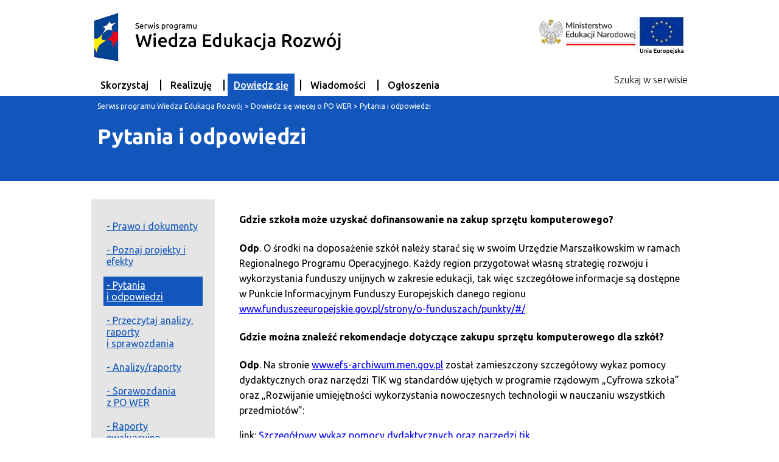

--- FILE ---
content_type: text/html; charset=UTF-8
request_url: https://efs-archiwum.men.gov.pl/dowiedz-sie-wiecej-o-po-wer/pytania-i-odpowiedzi/
body_size: 37665
content:
<!DOCTYPE html>
<html lang="pl-PL">

<head>
    <meta charset="UTF-8" />
    <meta name="viewport" content="width=device-width, initial-scale=1">
    <title>
        Serwis programu Wiedza Edukacja Rozwój         | Pytania i odpowiedzi    </title>
    <link href="https://fonts.googleapis.com/css?family=Noto+Sans:400,700|Roboto:400,700&amp;subset=latin-ext" rel="stylesheet"> 
    <link rel="profile" href="http://gmpg.org/xfn/11" />
    <link rel="pingback" href="https://efs-archiwum.men.gov.pl/xmlrpc.php">
    <title>Pytania i odpowiedzi &#8211; Serwis programu Wiedza Edukacja Rozwój</title>
<meta name='robots' content='max-image-preview:large' />
	<style>img:is([sizes="auto" i], [sizes^="auto," i]) { contain-intrinsic-size: 3000px 1500px }</style>
	<link rel='dns-prefetch' href='//fonts.googleapis.com' />
<link rel="alternate" type="application/rss+xml" title="Serwis programu Wiedza Edukacja Rozwój &raquo; Kanał z wpisami" href="https://efs-archiwum.men.gov.pl/feed/" />
<link rel="alternate" type="application/rss+xml" title="Serwis programu Wiedza Edukacja Rozwój &raquo; Kanał z komentarzami" href="https://efs-archiwum.men.gov.pl/comments/feed/" />
<link rel='stylesheet' id='wp-block-library-css' href='https://efs-archiwum.men.gov.pl/wp-includes/css/dist/block-library/style.min.css?ver=6.7.4' type='text/css' media='all' />
<style id='classic-theme-styles-inline-css' type='text/css'>
/*! This file is auto-generated */
.wp-block-button__link{color:#fff;background-color:#32373c;border-radius:9999px;box-shadow:none;text-decoration:none;padding:calc(.667em + 2px) calc(1.333em + 2px);font-size:1.125em}.wp-block-file__button{background:#32373c;color:#fff;text-decoration:none}
</style>
<style id='global-styles-inline-css' type='text/css'>
:root{--wp--preset--aspect-ratio--square: 1;--wp--preset--aspect-ratio--4-3: 4/3;--wp--preset--aspect-ratio--3-4: 3/4;--wp--preset--aspect-ratio--3-2: 3/2;--wp--preset--aspect-ratio--2-3: 2/3;--wp--preset--aspect-ratio--16-9: 16/9;--wp--preset--aspect-ratio--9-16: 9/16;--wp--preset--color--black: #000000;--wp--preset--color--cyan-bluish-gray: #abb8c3;--wp--preset--color--white: #ffffff;--wp--preset--color--pale-pink: #f78da7;--wp--preset--color--vivid-red: #cf2e2e;--wp--preset--color--luminous-vivid-orange: #ff6900;--wp--preset--color--luminous-vivid-amber: #fcb900;--wp--preset--color--light-green-cyan: #7bdcb5;--wp--preset--color--vivid-green-cyan: #00d084;--wp--preset--color--pale-cyan-blue: #8ed1fc;--wp--preset--color--vivid-cyan-blue: #0693e3;--wp--preset--color--vivid-purple: #9b51e0;--wp--preset--gradient--vivid-cyan-blue-to-vivid-purple: linear-gradient(135deg,rgba(6,147,227,1) 0%,rgb(155,81,224) 100%);--wp--preset--gradient--light-green-cyan-to-vivid-green-cyan: linear-gradient(135deg,rgb(122,220,180) 0%,rgb(0,208,130) 100%);--wp--preset--gradient--luminous-vivid-amber-to-luminous-vivid-orange: linear-gradient(135deg,rgba(252,185,0,1) 0%,rgba(255,105,0,1) 100%);--wp--preset--gradient--luminous-vivid-orange-to-vivid-red: linear-gradient(135deg,rgba(255,105,0,1) 0%,rgb(207,46,46) 100%);--wp--preset--gradient--very-light-gray-to-cyan-bluish-gray: linear-gradient(135deg,rgb(238,238,238) 0%,rgb(169,184,195) 100%);--wp--preset--gradient--cool-to-warm-spectrum: linear-gradient(135deg,rgb(74,234,220) 0%,rgb(151,120,209) 20%,rgb(207,42,186) 40%,rgb(238,44,130) 60%,rgb(251,105,98) 80%,rgb(254,248,76) 100%);--wp--preset--gradient--blush-light-purple: linear-gradient(135deg,rgb(255,206,236) 0%,rgb(152,150,240) 100%);--wp--preset--gradient--blush-bordeaux: linear-gradient(135deg,rgb(254,205,165) 0%,rgb(254,45,45) 50%,rgb(107,0,62) 100%);--wp--preset--gradient--luminous-dusk: linear-gradient(135deg,rgb(255,203,112) 0%,rgb(199,81,192) 50%,rgb(65,88,208) 100%);--wp--preset--gradient--pale-ocean: linear-gradient(135deg,rgb(255,245,203) 0%,rgb(182,227,212) 50%,rgb(51,167,181) 100%);--wp--preset--gradient--electric-grass: linear-gradient(135deg,rgb(202,248,128) 0%,rgb(113,206,126) 100%);--wp--preset--gradient--midnight: linear-gradient(135deg,rgb(2,3,129) 0%,rgb(40,116,252) 100%);--wp--preset--font-size--small: 13px;--wp--preset--font-size--medium: 20px;--wp--preset--font-size--large: 36px;--wp--preset--font-size--x-large: 42px;--wp--preset--spacing--20: 0.44rem;--wp--preset--spacing--30: 0.67rem;--wp--preset--spacing--40: 1rem;--wp--preset--spacing--50: 1.5rem;--wp--preset--spacing--60: 2.25rem;--wp--preset--spacing--70: 3.38rem;--wp--preset--spacing--80: 5.06rem;--wp--preset--shadow--natural: 6px 6px 9px rgba(0, 0, 0, 0.2);--wp--preset--shadow--deep: 12px 12px 50px rgba(0, 0, 0, 0.4);--wp--preset--shadow--sharp: 6px 6px 0px rgba(0, 0, 0, 0.2);--wp--preset--shadow--outlined: 6px 6px 0px -3px rgba(255, 255, 255, 1), 6px 6px rgba(0, 0, 0, 1);--wp--preset--shadow--crisp: 6px 6px 0px rgba(0, 0, 0, 1);}:where(.is-layout-flex){gap: 0.5em;}:where(.is-layout-grid){gap: 0.5em;}body .is-layout-flex{display: flex;}.is-layout-flex{flex-wrap: wrap;align-items: center;}.is-layout-flex > :is(*, div){margin: 0;}body .is-layout-grid{display: grid;}.is-layout-grid > :is(*, div){margin: 0;}:where(.wp-block-columns.is-layout-flex){gap: 2em;}:where(.wp-block-columns.is-layout-grid){gap: 2em;}:where(.wp-block-post-template.is-layout-flex){gap: 1.25em;}:where(.wp-block-post-template.is-layout-grid){gap: 1.25em;}.has-black-color{color: var(--wp--preset--color--black) !important;}.has-cyan-bluish-gray-color{color: var(--wp--preset--color--cyan-bluish-gray) !important;}.has-white-color{color: var(--wp--preset--color--white) !important;}.has-pale-pink-color{color: var(--wp--preset--color--pale-pink) !important;}.has-vivid-red-color{color: var(--wp--preset--color--vivid-red) !important;}.has-luminous-vivid-orange-color{color: var(--wp--preset--color--luminous-vivid-orange) !important;}.has-luminous-vivid-amber-color{color: var(--wp--preset--color--luminous-vivid-amber) !important;}.has-light-green-cyan-color{color: var(--wp--preset--color--light-green-cyan) !important;}.has-vivid-green-cyan-color{color: var(--wp--preset--color--vivid-green-cyan) !important;}.has-pale-cyan-blue-color{color: var(--wp--preset--color--pale-cyan-blue) !important;}.has-vivid-cyan-blue-color{color: var(--wp--preset--color--vivid-cyan-blue) !important;}.has-vivid-purple-color{color: var(--wp--preset--color--vivid-purple) !important;}.has-black-background-color{background-color: var(--wp--preset--color--black) !important;}.has-cyan-bluish-gray-background-color{background-color: var(--wp--preset--color--cyan-bluish-gray) !important;}.has-white-background-color{background-color: var(--wp--preset--color--white) !important;}.has-pale-pink-background-color{background-color: var(--wp--preset--color--pale-pink) !important;}.has-vivid-red-background-color{background-color: var(--wp--preset--color--vivid-red) !important;}.has-luminous-vivid-orange-background-color{background-color: var(--wp--preset--color--luminous-vivid-orange) !important;}.has-luminous-vivid-amber-background-color{background-color: var(--wp--preset--color--luminous-vivid-amber) !important;}.has-light-green-cyan-background-color{background-color: var(--wp--preset--color--light-green-cyan) !important;}.has-vivid-green-cyan-background-color{background-color: var(--wp--preset--color--vivid-green-cyan) !important;}.has-pale-cyan-blue-background-color{background-color: var(--wp--preset--color--pale-cyan-blue) !important;}.has-vivid-cyan-blue-background-color{background-color: var(--wp--preset--color--vivid-cyan-blue) !important;}.has-vivid-purple-background-color{background-color: var(--wp--preset--color--vivid-purple) !important;}.has-black-border-color{border-color: var(--wp--preset--color--black) !important;}.has-cyan-bluish-gray-border-color{border-color: var(--wp--preset--color--cyan-bluish-gray) !important;}.has-white-border-color{border-color: var(--wp--preset--color--white) !important;}.has-pale-pink-border-color{border-color: var(--wp--preset--color--pale-pink) !important;}.has-vivid-red-border-color{border-color: var(--wp--preset--color--vivid-red) !important;}.has-luminous-vivid-orange-border-color{border-color: var(--wp--preset--color--luminous-vivid-orange) !important;}.has-luminous-vivid-amber-border-color{border-color: var(--wp--preset--color--luminous-vivid-amber) !important;}.has-light-green-cyan-border-color{border-color: var(--wp--preset--color--light-green-cyan) !important;}.has-vivid-green-cyan-border-color{border-color: var(--wp--preset--color--vivid-green-cyan) !important;}.has-pale-cyan-blue-border-color{border-color: var(--wp--preset--color--pale-cyan-blue) !important;}.has-vivid-cyan-blue-border-color{border-color: var(--wp--preset--color--vivid-cyan-blue) !important;}.has-vivid-purple-border-color{border-color: var(--wp--preset--color--vivid-purple) !important;}.has-vivid-cyan-blue-to-vivid-purple-gradient-background{background: var(--wp--preset--gradient--vivid-cyan-blue-to-vivid-purple) !important;}.has-light-green-cyan-to-vivid-green-cyan-gradient-background{background: var(--wp--preset--gradient--light-green-cyan-to-vivid-green-cyan) !important;}.has-luminous-vivid-amber-to-luminous-vivid-orange-gradient-background{background: var(--wp--preset--gradient--luminous-vivid-amber-to-luminous-vivid-orange) !important;}.has-luminous-vivid-orange-to-vivid-red-gradient-background{background: var(--wp--preset--gradient--luminous-vivid-orange-to-vivid-red) !important;}.has-very-light-gray-to-cyan-bluish-gray-gradient-background{background: var(--wp--preset--gradient--very-light-gray-to-cyan-bluish-gray) !important;}.has-cool-to-warm-spectrum-gradient-background{background: var(--wp--preset--gradient--cool-to-warm-spectrum) !important;}.has-blush-light-purple-gradient-background{background: var(--wp--preset--gradient--blush-light-purple) !important;}.has-blush-bordeaux-gradient-background{background: var(--wp--preset--gradient--blush-bordeaux) !important;}.has-luminous-dusk-gradient-background{background: var(--wp--preset--gradient--luminous-dusk) !important;}.has-pale-ocean-gradient-background{background: var(--wp--preset--gradient--pale-ocean) !important;}.has-electric-grass-gradient-background{background: var(--wp--preset--gradient--electric-grass) !important;}.has-midnight-gradient-background{background: var(--wp--preset--gradient--midnight) !important;}.has-small-font-size{font-size: var(--wp--preset--font-size--small) !important;}.has-medium-font-size{font-size: var(--wp--preset--font-size--medium) !important;}.has-large-font-size{font-size: var(--wp--preset--font-size--large) !important;}.has-x-large-font-size{font-size: var(--wp--preset--font-size--x-large) !important;}
:where(.wp-block-post-template.is-layout-flex){gap: 1.25em;}:where(.wp-block-post-template.is-layout-grid){gap: 1.25em;}
:where(.wp-block-columns.is-layout-flex){gap: 2em;}:where(.wp-block-columns.is-layout-grid){gap: 2em;}
:root :where(.wp-block-pullquote){font-size: 1.5em;line-height: 1.6;}
</style>
<link rel='stylesheet' id='contact-form-7-css' href='https://efs-archiwum.men.gov.pl/wp-content/plugins/contact-form-7/includes/css/styles.css?ver=6.0.3' type='text/css' media='all' />
<link rel='stylesheet' id='menu-image-css' href='https://efs-archiwum.men.gov.pl/wp-content/plugins/menu-image/includes/css/menu-image.css?ver=3.12' type='text/css' media='all' />
<link rel='stylesheet' id='dashicons-css' href='https://efs-archiwum.men.gov.pl/wp-includes/css/dashicons.min.css?ver=6.7.4' type='text/css' media='all' />
<link rel='stylesheet' id='bootstrap-grid-css' href='https://efs-archiwum.men.gov.pl/wp-content/themes/power/assets/css/bootstrap-grid.min.css?ver=6.7.4' type='text/css' media='all' />
<link rel='stylesheet' id='fontello-css' href='https://efs-archiwum.men.gov.pl/wp-content/themes/power/assets/css/fontello.css?ver=6.7.4' type='text/css' media='all' />
<link rel='stylesheet' id='font-css' href='//fonts.googleapis.com/css?family=Ubuntu%3A400%2C300%2C500%2C700%2C400italic%2C700italic&#038;subset=latin%2Clatin-ext&#038;ver=6.7.4' type='text/css' media='all' />
<link rel='stylesheet' id='style-css' href='https://efs-archiwum.men.gov.pl/wp-content/themes/power/assets/css/style.min.css?ver=1733921473' type='text/css' media='all' />
<script type="text/javascript" src="https://efs-archiwum.men.gov.pl/wp-includes/js/jquery/jquery.min.js?ver=3.7.1" id="jquery-core-js"></script>
<script type="text/javascript" src="https://efs-archiwum.men.gov.pl/wp-includes/js/jquery/jquery-migrate.min.js?ver=3.4.1" id="jquery-migrate-js"></script>
<link rel="https://api.w.org/" href="https://efs-archiwum.men.gov.pl/wp-json/" /><link rel="alternate" title="JSON" type="application/json" href="https://efs-archiwum.men.gov.pl/wp-json/wp/v2/pages/68" /><link rel="EditURI" type="application/rsd+xml" title="RSD" href="https://efs-archiwum.men.gov.pl/xmlrpc.php?rsd" />
<meta name="generator" content="WordPress 6.7.4" />
<link rel="canonical" href="https://efs-archiwum.men.gov.pl/dowiedz-sie-wiecej-o-po-wer/pytania-i-odpowiedzi/" />
<link rel='shortlink' href='https://efs-archiwum.men.gov.pl/?p=68' />
<link rel="alternate" title="oEmbed (JSON)" type="application/json+oembed" href="https://efs-archiwum.men.gov.pl/wp-json/oembed/1.0/embed?url=https%3A%2F%2Fefs-archiwum.men.gov.pl%2Fdowiedz-sie-wiecej-o-po-wer%2Fpytania-i-odpowiedzi%2F" />
<link rel="alternate" title="oEmbed (XML)" type="text/xml+oembed" href="https://efs-archiwum.men.gov.pl/wp-json/oembed/1.0/embed?url=https%3A%2F%2Fefs-archiwum.men.gov.pl%2Fdowiedz-sie-wiecej-o-po-wer%2Fpytania-i-odpowiedzi%2F&#038;format=xml" />
		<style type="text/css" id="wp-custom-css">
			.pagination ul li a {
    margin: 10px 0;
    background: #000;
    color: #fff !important;
}

.szkolenie a, .wiadomosc a {
    font-size: 28px;
}

.pagination ul li a {
    margin: 10px 0;
    background: #000;
    color: #fff !important;
    font-size: 22px;
}

.pagination li a, .pagination li a:hover, .pagination li.active a, .pagination li.disabled {
	font-size: 22px;
}

a.skip-links {
    background: #000000;
    color: #fff;
}		</style>
		</head>
<!-- POWER -->
<!-- Google tag (gtag.js) -->
<script async src="https://www.googletagmanager.com/gtag/js?id=G-PR1L87DQ65"></script>
<script>
  window.dataLayer = window.dataLayer || [];
  function gtag(){dataLayer.push(arguments);}
  gtag('js', new Date());
  gtag('config', 'G-PR1L87DQ65');
</script>
<body class="page-template-default page page-id-68 page-child parent-pageid-9 no-front-page" >
<a href="#navigation" class="skip-links">Przejdź do nawigacji</a>
<a href="#content" class="skip-links">Przejdź do treści</a>
<a href="#footer" class="skip-links">Przejdź do stopki</a>
<header class="site-header">
  <a href="/" class="site-logo">
    <img src="https://efs-archiwum.men.gov.pl/wp-content/themes/power/assets/images/logo_top_1.jpg" alt="Logo programu">
  </a>
  <span class="site-logo misiterstwo">
    <img src="https://efs-archiwum.men.gov.pl/wp-content/themes/power/assets/images/logo_top_2.png" alt="Logo Ministerstwa Edukacji Narodowej">
  </span>
  <nav class="site-navigation" id="navigation">
    <a href="#" class="fa fa-bars menu-handle">Menu główne</a>

    <ul id="menu-menu-glowne" class="menu"><li id="menu-item-127" class="menu-item menu-item-type-post_type menu-item-object-page menu-item-127"><a href="https://efs-archiwum.men.gov.pl/dowiedz-sie-wiecej-o-po-wer/jak-skorzystac-z-programu-po-wer/">Skorzystaj</a></li>
<li id="menu-item-119" class="menu-item menu-item-type-post_type menu-item-object-page menu-item-119"><a href="https://efs-archiwum.men.gov.pl/realizuje-projekt-w-po-wer/co-musisz-wiedziec-zeby-zrealizowac-projekt/">Realizuję</a></li>
<li id="menu-item-109" class="menu-item menu-item-type-post_type menu-item-object-page current-menu-ancestor current-menu-parent current_page_parent current_page_ancestor menu-item-109"><a href="https://efs-archiwum.men.gov.pl/dowiedz-sie-wiecej-o-po-wer/dowiedz-sie-o-ip-men/">Dowiedz się</a></li>
<li id="menu-item-4361" class="menu-item menu-item-type-taxonomy menu-item-object-category menu-item-4361"><a href="https://efs-archiwum.men.gov.pl/kategoria/wiadomosci/">Wiadomości</a></li>
<li id="menu-item-4362" class="menu-item menu-item-type-taxonomy menu-item-object-category menu-item-4362"><a href="https://efs-archiwum.men.gov.pl/kategoria/ogloszenia/">Ogłoszenia</a></li>
</ul>  </nav>
  <a href="#search" class="search handle"><i class="fa fa-search"></i> Szukaj w serwisie</a>
</header>
<div class="search-form">
  <style>

#search-label {
    color: #fff;
    padding: 10px 50px;
    /* margin: 50px; */
    display: inline-block;
}

</style>

<div class="inner">

  <a href="" class="close">Zamknij <i class="fa fa-times"></i></a>
<form action="/" method="get">
    <label id="search-label" for="search">Wyszukaj</label>
	<input type="text" name="s" id="search" value="" placeholder="Wyszukaj" />
</form>
</div>
</div>
<div class="content-header">
  <div class="content-header-inner">
    <div class="breadcrumbs">
    <!-- Breadcrumb NavXT 7.4.1 -->
<span property="itemListElement" typeof="ListItem"><a property="item" typeof="WebPage" title="Go to Serwis programu Wiedza Edukacja Rozwój." href="https://efs-archiwum.men.gov.pl" class="home"><span property="name">Serwis programu Wiedza Edukacja Rozwój</span></a><meta property="position" content="1"></span> &gt; <span property="itemListElement" typeof="ListItem"><a property="item" typeof="WebPage" title="Go to Dowiedz się więcej o PO WER." href="https://efs-archiwum.men.gov.pl/dowiedz-sie-wiecej-o-po-wer/" class="post post-page"><span property="name">Dowiedz się więcej o PO WER</span></a><meta property="position" content="2"></span> &gt; <span property="itemListElement" typeof="ListItem"><span property="name">Pytania i odpowiedzi</span><meta property="position" content="3"></span>    </div>
      
    <h1 class="title">
    Pytania i odpowiedzi      </h1>
       </div>
</div>
<div class="content posts" id="content">
    <div class="sidebar_container">
        
<div class="sidebar pages">
  <a href="#" class="fa fa-angle-down menu-handle">Menu boczne</a>
<ul id="menu-menu-glowne-1" class="menu"><li class="menu-item menu-item-type-post_type menu-item-object-page menu-item-has-children menu-item-127"><a href="https://efs-archiwum.men.gov.pl/dowiedz-sie-wiecej-o-po-wer/jak-skorzystac-z-programu-po-wer/">Skorzystaj</a>
<ul class="sub-menu">
	<li id="menu-item-126" class="menu-item menu-item-type-post_type menu-item-object-page menu-item-126"><a href="https://efs-archiwum.men.gov.pl/skorzystaj-z-po-wer/harmonogram-naboru-wnioskow/">Harmonogram naboru wniosków</a></li>
	<li id="menu-item-215" class="menu-item menu-item-type-custom menu-item-object-custom menu-item-215"><a href="/nabory">Zobacz ogłoszenia naborów i wyniki naborów wniosków</a></li>
	<li id="menu-item-128" class="menu-item menu-item-type-post_type menu-item-object-page menu-item-128"><a href="https://efs-archiwum.men.gov.pl/skorzystaj-z-po-wer/pobierz-wzory-dokumentow/">Pobierz wzory dokumentów</a></li>
</ul>
</li>
<li class="menu-item menu-item-type-post_type menu-item-object-page menu-item-has-children menu-item-119"><a href="https://efs-archiwum.men.gov.pl/realizuje-projekt-w-po-wer/co-musisz-wiedziec-zeby-zrealizowac-projekt/">Realizuję</a>
<ul class="sub-menu">
	<li id="menu-item-123" class="menu-item menu-item-type-post_type menu-item-object-page menu-item-123"><a href="https://efs-archiwum.men.gov.pl/realizuje-projekt-w-po-wer/poznaj-proces-podpisywania-umowy/">Poznaj proces podpisywania umowy</a></li>
	<li id="menu-item-125" class="menu-item menu-item-type-post_type menu-item-object-page menu-item-125"><a href="https://efs-archiwum.men.gov.pl/realizuje-projekt-w-po-wer/rozliczaj-projekt/">Rozliczaj projekt</a></li>
	<li id="menu-item-120" class="menu-item menu-item-type-post_type menu-item-object-page menu-item-120"><a href="https://efs-archiwum.men.gov.pl/realizuje-projekt-w-po-wer/dowiedz-sie-co-zrobic-by-dokonac-zmian-w-projekcie/">Dowiedz się co zrobić, by dokonać zmian w projekcie</a></li>
	<li id="menu-item-121" class="menu-item menu-item-type-post_type menu-item-object-page menu-item-121"><a href="https://efs-archiwum.men.gov.pl/realizuje-projekt-w-po-wer/dowiedz-sie-jak-przebiega-kontrola-projektu/">Dowiedz się jak przebiega kontrola projektu</a></li>
	<li id="menu-item-122" class="menu-item menu-item-type-post_type menu-item-object-page menu-item-122"><a href="https://efs-archiwum.men.gov.pl/realizuje-projekt-w-po-wer/poznaj-obowiazki-po-zakonczeniu-projektu/">Poznaj obowiązki po zakończeniu projektu</a></li>
	<li id="menu-item-124" class="menu-item menu-item-type-post_type menu-item-object-page menu-item-124"><a href="https://efs-archiwum.men.gov.pl/realizuje-projekt-w-po-wer/poznaj-zasady-promowania-projektu/">Poznaj zasady promowania projektu</a></li>
</ul>
</li>
<li class="menu-item menu-item-type-post_type menu-item-object-page current-menu-ancestor current-menu-parent current_page_parent current_page_ancestor menu-item-has-children menu-item-109"><a href="https://efs-archiwum.men.gov.pl/dowiedz-sie-wiecej-o-po-wer/dowiedz-sie-o-ip-men/">Dowiedz się</a>
<ul class="sub-menu">
	<li id="menu-item-4360" class="menu-item menu-item-type-taxonomy menu-item-object-category menu-item-4360"><a href="https://efs-archiwum.men.gov.pl/kategoria/prawo-i-dokumenty/">Prawo i dokumenty</a></li>
	<li id="menu-item-113" class="menu-item menu-item-type-post_type menu-item-object-page menu-item-113"><a href="https://efs-archiwum.men.gov.pl/dowiedz-sie-wiecej-o-po-wer/poznaj-projekty/">Poznaj projekty i efekty</a></li>
	<li id="menu-item-110" class="menu-item menu-item-type-post_type menu-item-object-page current-menu-item page_item page-item-68 current_page_item menu-item-110"><a href="https://efs-archiwum.men.gov.pl/dowiedz-sie-wiecej-o-po-wer/pytania-i-odpowiedzi/" aria-current="page">Pytania i odpowiedzi</a></li>
	<li id="menu-item-298" class="menu-item menu-item-type-post_type menu-item-object-page menu-item-has-children menu-item-298"><a href="https://efs-archiwum.men.gov.pl/dowiedz-sie-wiecej-o-po-wer/przeczytaj-analizy-raporty-i-sprawozdania/">Przeczytaj analizy, raporty i sprawozdania</a>
	<ul class="sub-menu">
		<li id="menu-item-299" class="menu-item menu-item-type-post_type menu-item-object-page menu-item-299"><a href="https://efs-archiwum.men.gov.pl/dowiedz-sie-wiecej-o-po-wer/przeczytaj-analizy-raporty-i-sprawozdania/analizyraporty/">Analizy/raporty</a></li>
		<li id="menu-item-301" class="menu-item menu-item-type-post_type menu-item-object-page menu-item-301"><a href="https://efs-archiwum.men.gov.pl/dowiedz-sie-wiecej-o-po-wer/przeczytaj-analizy-raporty-i-sprawozdania/sprawozdania-z-po-wer/">Sprawozdania z PO WER</a></li>
		<li id="menu-item-4363" class="menu-item menu-item-type-taxonomy menu-item-object-category menu-item-4363"><a href="https://efs-archiwum.men.gov.pl/kategoria/raporty-ewaluacyjne/">Raporty ewaluacyjne</a></li>
	</ul>
</li>
	<li id="menu-item-296" class="menu-item menu-item-type-post_type menu-item-object-page menu-item-296"><a href="https://efs-archiwum.men.gov.pl/dowiedz-sie-wiecej-o-po-wer/po-wer-promocja-i-informacja/">PT POWER</a></li>
	<li id="menu-item-9140" class="menu-item menu-item-type-post_type menu-item-object-post menu-item-9140"><a href="https://efs-archiwum.men.gov.pl/projekty-dofinansowane-z-budzetu-panstwa/">Projekty dofinansowane z budżetu państwa</a></li>
</ul>
</li>
<li class="menu-item menu-item-type-taxonomy menu-item-object-category menu-item-4361"><a href="https://efs-archiwum.men.gov.pl/kategoria/wiadomosci/">Wiadomości</a></li>
<li class="menu-item menu-item-type-taxonomy menu-item-object-category menu-item-4362"><a href="https://efs-archiwum.men.gov.pl/kategoria/ogloszenia/">Ogłoszenia</a></li>
</ul></div>
    </div>
    <div id="post_list">
    <h4>Gdzie szkoła może uzyskać dofinansowanie na zakup sprzętu komputerowego?</h4>
<p><strong>Odp</strong>. O środki na doposażenie szkół należy starać się w swoim Urzędzie Marszałkowskim w ramach Regionalnego Programu Operacyjnego. Każdy region przygotował własną strategię rozwoju i wykorzystania funduszy unijnych w zakresie edukacji, tak więc szczegółowe informacje są dostępne w Punkcie Informacyjnym Funduszy Europejskich danego regionu <a href="http://www.funduszeeuropejskie.gov.pl/strony/o-funduszach/punkty/#/">www.funduszeeuropejskie.gov.pl/strony/o-funduszach/punkty/#/</a></p>
<h4>Gdzie można znaleźć rekomendacje dotyczące zakupu sprzętu komputerowego dla szkół?</h4>
<p><strong>Odp</strong>. Na stronie <a href="http://www.efs-archiwum.men.gov.pl/">www.efs-archiwum.men.gov.pl</a> został zamieszczony szczegółowy wykaz pomocy dydaktycznych oraz narzędzi TIK wg standardów ujętych w programie rządowym „Cyfrowa szkoła” oraz „Rozwijanie umiejętności wykorzystania nowoczesnych technologii w nauczaniu wszystkich przedmiotów”:</p>
<p>link: <a href="http://archiwum.efs-archiwum.men.gov.pl/index.php/fundusze/cyfrowa-szkola/2093-szczegolowy-wykaz-pomocy-dydaktycznych-oraz-narzedzi-tik" target="_blank" rel="noopener noreferrer">Szczegółowy wykaz pomocy dydaktycznych oraz narzędzi tik</a></p>
<h4>Gdzie można znaleźć rekomendacje dotyczące wyposażenia pracowni przyrody w szkołach podstawowych, gimnazjach i szkołach ponadgimnazjalnych?</h4>
<p><strong>Odp</strong>. Wykaz wyposażenia pracowni przyrodniczych to: opracowane przez Centrum Nauki Kopernik szczegółowy katalog wyposażenia dla klas IV-VI szkół podstawowych oraz przez Instytut Badań Edukacyjnych szczegółowe katalogi wyposażenia dla gimnazjów i szkół ponadgimnazjalnych. Wykazy te znajdują się na stronie <a href="http://archiwum.efs-archiwum.men.gov.pl/index.php/fundusze/nauczanie-przedmiotow-przyrodniczych/2098-wykaz-wyposazenia-pracowni-przyrodniczych">Wykaz wyposażenia pracowni przyrodniczych</a></p>
<h4>Gdzie można znaleźć rekomendacje dotyczące wyposażenia pracowni w szkołach zawodowych?</h4>
<p><strong>Odp</strong>. Na stronie <a href="http://www.efs.mein.gov.p/">www.efs.mein.gov.p</a> znajduje się <a href="http://www.koweziu.edu.pl/wyposazenie-pracowni">szczegółowy katalog wyposażenia pracowni lub warsztatów szkolnych dla 190 zawodów </a>pod linkiem: <a href="http://www.koweziu.edu.pl/wyposazenie-pracowni">www.koweziu.edu.pl/wyposazenie-pracowni</a></p>
<h4>Czy w ramach funduszy na lata 2014-2020 przeznaczono fundusze unijne, z których mogłyby korzystać fundacje, które chcą zakładać nowe przedszkola oraz szkoły?</h4>
<p><strong>Odp</strong>. Tego typu działania nie należą do zakresu Programu Operacyjnego Wiedza Edukacja Rozwój lecz będą realizowane w regionach za pośrednictwem Urzędów Marszałkowskich w ramach Regionalnych Programów Operacyjnych. Należy dowiedzieć się, czy w danym regionie zaplanowano kwoty na tego typu działania.</p>
<h4>Czy Instytucja Pośrednicząca MEiN zorganizuje bezpłatne szkolenia dla potencjalnych beneficjentów funduszy unijnych?</h4>
<p><strong>Odp</strong>. Instytucja Pośrednicząca MEiN, będzie organizować bezpłatne spotkania informacyjne dla potencjalnych beneficjentów dotyczące poszczególnych ogłaszanych konkursów. Zachęcamy do śledzenia strony <a href="http://www.efs-archiwum.men.gov.pl/">www.efs-archiwum.men.gov.pl</a></p>
<h4>Jestem dyrektorką wiejskiego przedszkola i bardzo zależy mi na tym, aby zapewnić jakieś atrakcje okolicznym dzieciom, chciałabym również uzyskać fundusze na rozwój samego przedszkola, ale nie wiem, które programy są dla nas odpowiednie?</h4>
<p><strong>Odp</strong>. W nowej perspektywie finansowej na lata 2014 &#8211; 2020 fundusze europejskie na tego typu cele będą rozdysponowywane w regionach za pośrednictwem Urzędów Marszałkowskich w ramach regionalnych programów operacyjnych.</p>
<h4>Chciałbym uzyskać informację gdzie można pozyskać środki unijne na dofinansowanie budowy hali sportowo &#8211; rekreacyjnej przy szkole działającej na obszarze wiejskim? Celem tej budowy jest m.in. rozwój sportu, organizowanie widowisk teatralnych, zbiórek na cele charytatywne, zapewnienie uczniom i mieszkańcom szerokiego dostępu do wiedzy oraz rozrywek i kultury.</h4>
<p><strong>Odp</strong>. Inwestycje w szkole planuje i realizuje organ prowadzący &#8211; gmina. Gmina może starać się o dofinansowanie ze środków unijnych w Urzędzie Marszałkowskim. Instytucja pośrednicząca MEiN nie dysponuje środkami unijnymi na tego typu działania.</p>
<h4>Gdzie można dowiedzieć się jakie konkursy będą ogłaszane w danym roku?</h4>
<p><strong>Odp</strong>. Informacje te odstępne są w Rocznym Planie Działania na dany rok i w harmonogramie naboru wniosków</p>
<h3>Źródła finansowania projektów podnoszących kompetencje cyfrowe</h3>
<h4>Urzędy Marszałkowskie wykonujące zadania Instytucji Zarządzających Regionalnymi Programami Operacyjnymi (RPO) na lata 2014-2020 dysponują pieniędzmi na:</h4>
<ul>
<li>wyposażenie szkół i placówek systemu oświaty w pomoce dydaktyczne oraz narzędzia TIK (Technologie Informacyjno-Komunikacyjne, ang. ITC) niezbędne do realizacji programów nauczania w szkołach lub placówkach systemu oświaty, w tym zapewnienie odpowiedniej infrastruktury sieciowo-usługowej.</li>
</ul>
<p>Szczegółowy wykaz pomocy dydaktycznych oraz narzędzi TIK, na zakup których udziela się wsparcia finansowego został określony przez Ministerstwo Edukacji i Nauki i jest dostępny na stronie <a href="http://www.efs-archiwum.men.gov.pl/">www.efs-archiwum.men.gov.pl</a> pod linkiem: <a href="http://archiwum.efs-archiwum.men.gov.pl/index.php/fundusze/cyfrowa-szkola/2093-szczegolowy-wykaz-pomocy-dydaktycznych-oraz-narzedzi-tik">wytyczne dla edukacji na lata 2014-2020;</a></p>
<ul>
<li>podnoszenie kompetencji cyfrowych nauczycieli wszystkich przedmiotów, w tym w zakresie korzystania z narzędzi TIK zakupionych do szkół lub placówek systemu oświaty oraz włączania narzędzi TIK do nauczania przedmiotowego;</li>
<li>kształtowanie i rozwijanie kompetencji cyfrowych uczniów lub słuchaczy, w tym z uwzględnieniem bezpieczeństwa cyberprzestrzeni i wynikających z tego tytułu zagrożeń;</li>
<li>programy rozwijania kompetencji cyfrowych uczniów lub słuchaczy poprzez naukę programowania.</li>
</ul>
<p>Otrzymanie dofinansowania w ramach RPO jest możliwe na podstawie indywidualnie zdiagnozowanego zapotrzebowania szkół lub placówek w tym zakresie.</p>
<p>Działania dotyczące wyposażenia szkół lub placówek systemu oświaty NIE MOGĄ być realizowane jako samodzielne przedsięwzięcia. Należy zapewnić, że zakupiony sprzęt, a także wiedza przeszkolonych nauczycieli będą wykorzystywane do realizacji obowiązkowych zajęć szkolnych oraz, że ww. działania będą prowadzone z uwzględnieniem indywidualnych potrzeb rozwojowych i edukacyjnych oraz możliwości psychofizycznych uczniów objętych wsparciem.</p>
<h4>Na stronie każdego z Urzędów Marszałkowskich, w zakładce dotyczącej Regionalnego Programu Operacyjnego województwa, znajdują się dokumenty:</h4>
<ul>
<li>Regionalny Program Operacyjny</li>
<li>Szczegółowy Opis Osi Priorytetowych</li>
<li>Ogłoszenia o konkursach wraz z regulaminami konkursów</li>
</ul>
<p>w których zawarte są szczegółowe informacje dotyczące projektów podnoszących kompetencje cyfrowe w danym województwie.</p>
<p>&#8212;&#8212;&#8212;&#8212;&#8212;&#8212;&#8212;&#8212;&#8212;&#8212;&#8212;&#8212;&#8212;&#8212;&#8212;&#8212;&#8212;&#8212;&#8212;&#8212;&#8212;&#8212;&#8212;&#8212;&#8212;-</p>
<h4>W ramach krajowego Programu Operacyjnego Wiedza Edukacja Rozwój (PO WER) przewiduje się działania, których celem jest:</h4>
<ul>
<li>Poprawa funkcjonowania i zwiększenie wykorzystania systemu wspomagania szkół w zakresie kompetencji kluczowych uczniów niezbędnych do poruszania się na rynku pracy (ICT, matematyczno-przyrodniczych, języków obcych), nauczania eksperymentalnego, właściwych postaw (kreatywności, innowacyjności, pracy zespołowej) oraz metod zindywidualizowanego podejścia do ucznia.</li>
<li>Zwiększenie wykorzystania przez szkoły i placówki zmodernizowanych treści, narzędzi i zasobów wspierających proces kształcenia ogólnego w zakresie kompetencji kluczowych uczniów niezbędnych do poruszania się na rynku pracy (ICT, matematyczno-przyrodniczych, języków obcych), nauczania eksperymentalnego, właściwych postaw (kreatywności, innowacyjności, pracy zespołowej) oraz metod zindywidualizowanego podejścia do ucznia.</li>
<li>Zwiększenie wykorzystania zmodernizowanych treści, narzędzi i zasobów wspierających proces kształcenia zawodowego</li>
</ul>
<h4>Przykładowe typy projektów PO WER:</h4>
<ul>
<li>Szkolenie i doradztwo dla pracowników systemu wspomagania pracy szkoły i organów prowadzących oraz trenerów z zakresu: kompetencji kluczowych uczniów niezbędnych do poruszania się na rynku pracy (ICT, matematyczno-przyrodniczych, języków obcych), nauczania eksperymentalnego, właściwych postaw (kreatywności, innowacyjności, pracy zespołowej) oraz metod zindywidualizowanego podejścia do ucznia (w tym narzędzi oceny jakości pracy szkoły).</li>
<li>Wsparcie tworzenia sieci szkół ćwiczeń, w tym: doskonalenie zawodowe nauczycieli w ramach szkół ćwiczeń z zakresu: kompetencji kluczowych uczniów niezbędnych do poruszania się po rynku pracy (ICT, matematyczno-przyrodniczych, języki obce), nauczania eksperymentalnego, właściwych postaw (kreatywności, innowacyjności, pracy zespołowej) oraz metod zindywidualizowanego podejścia do ucznia</li>
<li>Szkolenie i doradztwo dla kadry kierowniczej systemu oświaty (w tym kadry JST) pod kątem kształtowania umiejętności przywódczych potrzebnych w procesie rozwijania kompetencji kluczowych uczniów niezbędnych do poruszania się na rynku pracy (ICT, matematyczno-przyrodniczych, języków obcych), nauczania eksperymentalnego, właściwych postaw uczniów (kreatywności, innowacyjności, pracy zespołowej) oraz metod zindywidualizowanego podejścia do ucznia.</li>
<li>Tworzenie zestawów narzędzi edukacyjnych, scenariuszy lekcji i zajęć dla każdego etapu edukacyjnego, oraz rewizja treści nauczania pod kątem: rozwijania kompetencji kluczowych uczniów niezbędnych do poruszania się na rynku pracy (ICT, matematyczno-przyrodniczych, języków obcych), nauczania eksperymentalnego, właściwych postaw (kreatywności, innowacyjności, pracy zespołowej), z uwzględnieniem indywidualnych potrzeb uczniów.</li>
<li>Tworzenie e-podręczników i rozwijanie e-materiałów dydaktycznych towarzyszących istniejącym e-podręcznikom.</li>
<li>Tworzenie i upowszechnianie e-zasobów i e-podręczników do kształcenia zawodowego.</li>
</ul>
    </div>
</div>
<style>

.col-6.footer-menu {
    margin-top: 60px;
}

</style>

<footer class="site-footer" id="footer">
    <div class="inner-footer">
        <div class="row">
            <div class="contact-info col-6">
                <h2>Skontaktuj się z nami</h2>
                <p><strong>Instytucja Pośrednicząca dla Programu Operacyjnego<br>
                Wiedza Edukacja Rozwój 2014 - 2020<br>
                Ministerstwo Edukacji Narodowej<br>
                Departament Funduszy Strukturalnych<br><br></strong>
                al. J.Ch. Szucha 25<br>
                00-918 Warszawa<br>
                infoPOWERedukacja@men.gov.pl</p>
	    </div>

            <div class="col-6 footer-menu">
                <ul id="menu-stopka" class="menu"><li id="menu-item-4389" class="menu-item menu-item-type-post_type menu-item-object-page menu-item-4389"><a href="https://efs-archiwum.men.gov.pl/polityka-prywatnosci/">Polityka prywatności</a></li>
<li id="menu-item-6407" class="menu-item menu-item-type-post_type menu-item-object-page menu-item-6407"><a href="https://efs-archiwum.men.gov.pl/dostepnosc/">Deklaracja Dostępności</a></li>
</ul>                <div class="other-services-container">
                <a href="https://www.gov.pl/web/edukacja" class="other-services"><span>www.gov.pl/web/ edukacja</span></a>
                <a href="https://www.funduszeeuropejskie.gov.pl" class="other-services"><span>www.fundusze europejskie.gov.pl</span></a><br>
                <a href="https://www.rozwojspoleczny.gov.pl" class="other-services"><span>www.rozwoj spoleczny.gov.pl</span></a>
                <a href="https://www.power.gov.pl" class="other-services"><span>www.power.gov.pl</span></a>
                </div>
            </div>
        </div>
    </div>

		
            <div>
		<p align="center">Strona współfinansowana przez Unię Europejską ze środków Europejskiego Funduszu Społecznego<br>
		w ramach Programu Operacyjnego Wiedza Edukacja Rozwój</p>
            </div>
	        


    <div class="copyright">
        <div class="footer-logo"><img src="https://efs-archiwum.men.gov.pl/wp-content/themes/power/assets/images/fe_logo.png" alt="logo unijne"></div>
    </div>
</footer>
<script type="text/javascript" src="https://efs-archiwum.men.gov.pl/wp-content/themes/power/assets/js/main.js?ver=1733921473" id="efs-main-js"></script>
<script type="text/javascript">
var _gaq = _gaq || [];
_gaq.push(['_setAccount', 'UA-21765790-1']);
_gaq.push(['_trackPageview']);
(function() {
    var ga = document.createElement('script'); ga.type = 'text/javascript'; ga.async = true;
    ga.src = ('https:' == document.location.protocol ? 'https://ssl' : 'http://www') + '.google-analytics.com/ga.js';
    var s = document.getElementsByTagName('script')[0]; s.parentNode.insertBefore(ga, s);
})();
</script>
</body>
</html>


--- FILE ---
content_type: text/css
request_url: https://efs-archiwum.men.gov.pl/wp-content/themes/power/assets/css/fontello.css?ver=6.7.4
body_size: 2748
content:
@font-face {
  font-family: 'fontello';
  src: url('../font/fontello.eot?2056977');
  src: url('../font/fontello.eot?2056977#iefix') format('embedded-opentype'),
       url('../font/fontello.woff2?2056977') format('woff2'),
       url('../font/fontello.woff?2056977') format('woff'),
       url('../font/fontello.ttf?2056977') format('truetype'),
       url('../font/fontello.svg?2056977#fontello') format('svg');
  font-weight: normal;
  font-style: normal;
}
/* Chrome hack: SVG is rendered more smooth in Windozze. 100% magic, uncomment if you need it. */
/* Note, that will break hinting! In other OS-es font will be not as sharp as it could be */
/*
@media screen and (-webkit-min-device-pixel-ratio:0) {
  @font-face {
    font-family: 'fontello';
    src: url('../font/fontello.svg?2056977#fontello') format('svg');
  }
}
*/
 
 [class^="icon-"]:before, [class*=" icon-"]:before {
  font-family: "fontello";
  font-style: normal;
  font-weight: normal;
  speak: none;
 
  display: inline-block;
  text-decoration: inherit;
  width: 1em;
  margin-right: .2em;
  text-align: center;
  /* opacity: .8; */
 
  /* For safety - reset parent styles, that can break glyph codes*/
  font-variant: normal;
  text-transform: none;
 
  /* fix buttons height, for twitter bootstrap */
  line-height: 1em;
 
  /* Animation center compensation - margins should be symmetric */
  /* remove if not needed */
  margin-left: .2em;
 
  /* you can be more comfortable with increased icons size */
  /* font-size: 120%; */
 
  /* Font smoothing. That was taken from TWBS */
  -webkit-font-smoothing: antialiased;
  -moz-osx-font-smoothing: grayscale;
 
  /* Uncomment for 3D effect */
  /* text-shadow: 1px 1px 1px rgba(127, 127, 127, 0.3); */
}
 
.icon-doc:before { content: '\e800'; } /* '' */
.icon-search:before { content: '\e801'; } /* '' */
.icon-adjust:before { content: '\e802'; } /* '' */
.icon-cancel:before { content: '\e803'; } /* '' */
.icon-cancel-circled:before { content: '\e804'; } /* '' */
.icon-plus-circled:before { content: '\e805'; } /* '' */
.icon-minus:before { content: '\e806'; } /* '' */
.icon-plus:before { content: '\e807'; } /* '' */
.icon-docs:before { content: '\f0c5'; } /* '' */
.icon-file-pdf:before { content: '\f1c1'; } /* '' */
.icon-file-word:before { content: '\f1c2'; } /* '' */
.icon-file-excel:before { content: '\f1c3'; } /* '' */
.icon-file-powerpoint:before { content: '\f1c4'; } /* '' */
.icon-file-image:before { content: '\f1c5'; } /* '' */
.icon-file-archive:before { content: '\f1c6'; } /* '' */
.icon-file-audio:before { content: '\f1c7'; } /* '' */
.icon-file-video:before { content: '\f1c8'; } /* '' */
.icon-file-code:before { content: '\f1c9'; } /* '' */

--- FILE ---
content_type: application/javascript
request_url: https://efs-archiwum.men.gov.pl/wp-content/themes/power/assets/js/main.js?ver=1733921473
body_size: 4113
content:
(function ($) {



  /*var options = $.extend(
    {},
    $.datepicker.regional["pl"],
    { defaultDate: "+1w",
    changeMonth: true,
    numberOfMonths: 1,
    dateFormat: 'dd.mm.yy',
    onClose: function( selectedDate ) {
      $( "#to" ).datepicker( "option", "minDate", selectedDate );
    }
  }
);
var options2 = $.extend(
  {},
  $.datepicker.regional["pl"],
  { defaultDate: "+1w",
  changeMonth: true,
  numberOfMonths: 1,
  dateFormat: 'dd.mm.yy',
  onClose: function( selectedDate ) {
    $( "#from" ).datepicker( "option", "maxDate", selectedDate );
  }
}
);
  $( "#from" ).datepicker(options);
  $( "#to" ).datepicker(options2);*/

if($('.sidebar.pages').find('li.current_page_item').length === 0 && $('.sidebar.pages').find('li.current-menu-item').length === 0){
   $('.sidebar_container').css({
     'display': 'none'
   })
}
$(document).on('click', '.menu-handle', function(event){
  event.preventDefault();
  $(this).next('ul').toggleClass('open');
});
  var text = "Rozwiń ";
$(document).on('click', '#realizuj .button, #dowiedz_sie .button', function(event){
  event.preventDefault();

  $(this).text( text == "Rozwiń " ? text = "Zwiń " : text = "Rozwiń ").append("<i class='fa fa-caret-right'></i>").siblings('.inner').find('ul').toggleClass('open');
});
$(document).on('click', '.filter-handle', function(event){
  event.preventDefault();
  $(this).next('.sidebar').toggleClass('open');
});
  $(document).on('click', '.search.handle', function(event){
    event.preventDefault();
    var form_element = $('.search-form');
    form_element.slideDown();
  });
  $(document).on('click', '.search-form .close', function(event){
    event.preventDefault();
    var form_element = $('.search-form');
    form_element.slideUp();
  });
  $(document).on('click', '.removeable-filter', function(){
    var el = $(this);
    var form_element = '#'+el.data('field');
    if($(form_element).is('select')){
      $(form_element)[0].selectedIndex = -1;
    }else if($(form_element+':radio')){

        $("input:radio[name="+el.data('field')+"]").each(function () { $(this).prop('checked', false); });
    }else{
      $(form_element).val('');
    }
    $('#filters-form').submit();
  });

  $(document).on('click', '.radio-button-special', function(event){
    event.preventDefault();
    var el = $(this);
    var form_element = el.find('input');
    $(form_element).prop("checked", true);
    $('#filters-form').submit();
  });
  $(document).on('click', '.dokument-archiwum-handle', function(){
    var el = $(this);
    el.find('i').toggleClass('rotated');
    el.next('.dokument-archiwum').toggleClass('open');
  });

  function terms(nOfItems) {

      var ajaxurl = document.location.origin+'/wp-admin/admin-ajax.php';
      var items = [];
      items.push("<option value='0'></option>");
      jQuery.ajax({
          type: 'POST',
          url: ajaxurl,
          data: {"action": "load-filter2" },
          dataType: 'json',
          success:function(data) {
            for (var i = 0; i < nOfItems; i++) {
               var obj = data[i];
              items.push("<option value='"+obj.term_id+"'>"+obj.name+"</option>");
            }
            $('.operacje-terms').html(items.join(''));
          }
      });

  }

  $('.dzialania-terms').on('change',function(){

    var dzialaniaId = $(this).val();
    var nOfItems;
    switch (dzialaniaId) {
      case '53':  nOfItems = 8;
        break;
      case '54':  nOfItems = 1;
        break;
      case '55':  nOfItems = 5;
          break;
      case '56':  nOfItems = 7;
            break;
      default:  nOfItems = 8;
    }
    terms(nOfItems);
  });
  $('.dzialania-terms option').each(function() {
    if($(this).is(':selected')){
      var dzialaniaId = $(this).val();
      var nOfItems;
      switch (dzialaniaId) {
        case '53':  nOfItems = 8;
          break;
        case '54':  nOfItems = 1;
          break;
        case '55':  nOfItems = 5;
            break;
        case '56':  nOfItems = 7;
              break;
        default:  nOfItems = 8;
      }
      terms(nOfItems);
    }
  });
    
    
}(jQuery));
